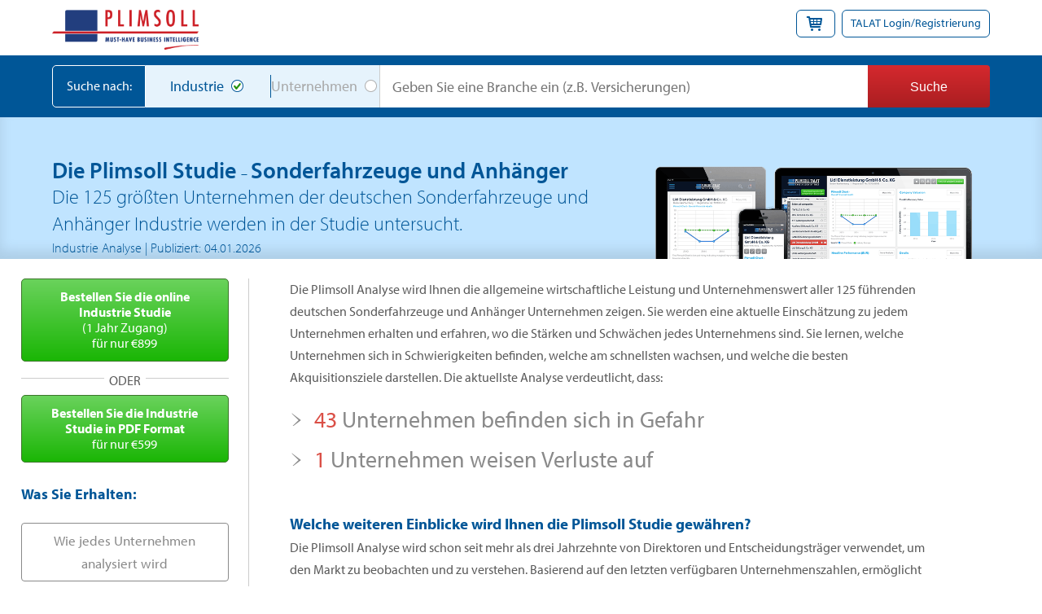

--- FILE ---
content_type: text/html; charset=utf-8
request_url: https://www.plimsollgermany.com/market-reports/Sonderfahrzeuge_und_Anh%C3%A4nger
body_size: 11908
content:
<!DOCTYPE html>
<html lang="de">
<head>
	<!-- Google Tag Manager -->
<script>
	(function (w, d, s, l, i) {
	w[l] = w[l] || []; w[l].push({
		'gtm.start':
			new Date().getTime(), event: 'gtm.js'
	}); var f = d.getElementsByTagName(s)[0],
		j = d.createElement(s), dl = l != 'dataLayer' ? '&l=' + l : ''; j.async = true; j.src =
			'https://www.googletagmanager.com/gtm.js?id=' + i + dl; f.parentNode.insertBefore(j, f);
	})(window, document, 'script', 'dataLayer', 'GTM-MC27FZX');</script>
<!-- End Google Tag Manager -->




	<meta charset="utf-8" />
	<meta name="viewport" content="width=device-width, initial-scale=1.0, maximum-scale=1.0, user-scalable=no">
	<title>Sonderfahrzeuge und Anh&#228;nger Industrie,	Branchen Analyse und Markt Analyse | Plimsoll Deutschland </title>
	<link href="/Content/css?v=fY9ke81ojvf1cw0ZieFbt_akvKvp6Q10YW1KHdb31BA1" rel="stylesheet"/>


	<meta name="keywords" content="Deutschland Sonderfahrzeuge und Anh&#228;nger Industrie, Sonderfahrzeuge und Anh&#228;nger Industrie, Deutschland Sonderfahrzeuge und Anh&#228;nger Markt,Deutschland Sonderfahrzeuge und Anh&#228;nger firmen, Plimsoll Analyse Sonderfahrzeuge und Anh&#228;nger, Plimsoll Sonderfahrzeuge und Anh&#228;nger Studie" />
	<meta name="description" content="Eine neue Plimsoll Industrie Studie der deutschen Sonderfahrzeuge und Anh&#228;nger Industrie, welche die 125 gr&#246;&#223;ten Unternehmen der Branche analysiert und bewertet" />

	<link rel="stylesheet" href="https://use.typekit.net/gzq3gii.css">

	<script>
		function defer(method) {
			if (window.jQuery) {
				method();
			} else {
				setTimeout(function () { defer(method) }, 50);
			}
		}
	</script>

</head>
<body class="class-for-body">
	<!-- Google Tag Manager (noscript) -->
<noscript>
	<iframe src="https://www.googletagmanager.com/ns.html?id=GTM-MC27FZX"
			height="0" width="0" style="display:none;visibility:hidden"></iframe>
</noscript>
<!-- End Google Tag Manager (noscript) -->

<script src="https://cc.cdn.civiccomputing.com/8/cookieControl-8.x.min.js"></script>


<script src="/Scripts/cookie.consent.config.js"></script>
<script>
    //https://www.civicuk.com/cookie-control/v8/documentation

    var gaCode = 'UA-44380468-1';
    var googleAnalyticsActive = true;

    //if it is the landing area use the landing theme, otherwise use the main theme
    //var themeBranding = window.location.href.toLocaleLowerCase().includes('landing') ? ConsentThemes.Landing : ConsentThemes.Main;

	//HubSpot
	//var _hsp = window._hsp = window._hsp || [];

    var themeBranding = ConsentThemes.Main;

    var config = {
        apiKey: '0c6c3f5654f63c99d3190a5396b461d81417a7e2',
        product: ConsentOptions.Product.ProMultiSite,

        //configuration options
        initialState: ConsentOptions.InitialState.Notify,
        notifyOnce: false,
        layout: ConsentOptions.Layout.SlideOut,
        position: ConsentOptions.Position.Left,
        theme: ConsentOptions.Theme.Dark,
        toggleType: ConsentOptions.ToggleType.Slider,
        closeStyle: ConsentOptions.CloseStyle.Button,
        text: {
            title: 'Plimsoll verwendet Cookies, um Informationen auf ihrem Computer zu speichern',
            intro: 'Einige dieser Cookies sind wichtig, während andere uns helfen, ihr Erlebnis zu verbessern, indem sie uns einem Einblick in der Nutzung der Site ermöglichen',
            acceptRecommended: 'Akzeptieren Sie die empfohlenen Einstellungen',
            necessaryTitle: 'Notwendige Cookies',
            necessaryDescription: 'Notwendige Cookies ermöglichen Kernfunktionen wie Seitennavigation und Zugriff auf unsere sichere Bereiche. Die Website kann ohne diese Cookies nicht funktionieren und kann nur durch Änderung Ihrer Browsereinstellungen deaktiviert werden',
            thirdPartyTitle: 'Actung: Einige Cookies erfordern Ihre Aufmerksamkeit',
            thirdPartyDescription: 'Bitte folgen Sie den nachstehenden link(s), um sich anders zu entscheiden',
            on: 'An',
            off: 'Aus',
            notifyTitle: 'Ihre Wahl bezüglich Cookies auf dieser Website',
            notifyDescription: 'Wir verwenden Cookies, um die Funktionalität der Website zu optimeren und ihnen die bestmögliche Erfahrung zu bieten',
            accept: 'Akzeptieren',
            settings: 'Cookie-Einstellungen',
            closeLabel: 'Schließen',
            accessibilityAlert: 'Diese Website verwendet Cookies um Informationen zu Speichern. Drücken Sie die Eingabetaste C um mehr über Ihre Optionen zu erfahren. IE und Chrome(Alt).'

        },
        branding: themeBranding,
        excludedCountries: ['all'], //options are all or a list of 2 letter iso codes to disable for.  If all only shown for eu countries
        //locales: null,
        //onLoad: null,
        accessibility: {
            accessKey: 'c',
            highlightFocus: false //options are: true, false
        },
        statement: {
            description: 'Um Weitere Informationen zu erfahren wenden Sie sich an unserem',
            name: 'Datenschutzbestimmungen',
            url: '/impressum',
            updated: '15/10/2018' //date in the format of dd/mm/yyyy
        },

        //cookie options
        logConsent: true,
        necessaryCookies :'VisitedInsight',
        optionalCookies: [
            {
                name: 'Analysen',
                label: 'Analysen',
                description: 'Cookies helfen uns, unsere Website zu verbessern, indem wir Information über wie sie benutz wird Analysieren',

                cookies: ['_ga', '_gid', '_gat', '__utma', '__utmt', '__utmb', '__utmc', '__utmz', '__utmv'], //Google cookies

                recommendedState: true,
                lawfulBasis: ConsentOptions.LawfulBasis.Consent,
                onAccept: function () {
                    dataLayer.push({ 'analyticsAccepted': 'true' });

                    defer(function () {
                        //console.log($('#js-provideSupport'));
                        //ProvideSupport
                        //------------------------------------------------------------------------------------------------------------------//

                        var script = $('<script>')
                            .attr('type', 'text/javascript')
                            .text('var seKNjl=document.createElement("script");seKNjl.type="text/javascript";var seKNjls=(location.protocol.indexOf("https")==0?"https":"http")+"://image.providesupport.com/js/1bxffaf5g8y4y0h7kmrjaqbvwz/safe-standard.js?ps_h=KNjl&ps_t="+new Date().getTime()+"&online-image=https%3A//www.plimsollgermany.com/Images/LiveChat/chat-now-online.png&offline-image=https%3A//www.plimsollgermany.com/Images/LiveChat/chat-now-offline.png";setTimeout("seKNjl.src=seKNjls;document.getElementById(\'sdKNjl\').appendChild(seKNjl)",1)');

                        var noScript = $('noscript')
                            .text('<div style="display:inline"><a href="https://www.providesupport.com?messenger=1q4scryde1gmj1xgmgo36ogspa">Online Help Desk</a></div>');

                        script.append(noScript);

                        $('#js-provideSupport').replaceWith(script);
                    });

                    //Google Analytics
                    //------------------------------------------------------------------------------------------------------------------//

                    if (googleAnalyticsActive) {
                        (function (i, s, o, g, r, a, m) {
                            i['GoogleAnalyticsObject'] = r; i[r] = i[r] || function () {
                                (i[r].q = i[r].q || []).push(arguments)
                            }, i[r].l = 1 * new Date(); a = s.createElement(o),
                                m = s.getElementsByTagName(o)[0]; a.async = 1; a.src = g; m.parentNode.insertBefore(a, m)
                        })(window, document, 'script', 'https://www.google-analytics.com/analytics.js', 'ga');


                        ga('create', gaCode, 'auto');
                        ga('send', 'pageview');

                        //GA4
                        if (window.dataLayer) {
                            window.dataLayer.push({
                                'event': 'page_view',
                                'page_title': '',
                                'page_location': window.location.href
                            });
                        }
                    }

					//HubSpot
					//------------------------------------------------------------------------------------------------------------------//
                    //_hsp.push(['doNotTrack', { track: true }]);

                },
                onRevoke: function () {


                    //Google Analytics
                    //------------------------------------------------------------------------------------------------------------------//

                    // Disable Google Analytics
                    window['ga-disable-' + gaCode] = true;


					//HubSpot
					//------------------------------------------------------------------------------------------------------------------//
					//_hsp.push(['revokeCookieConsent']);
					//_hsp.push(['doNotTrack']);
                },
            },
        ],
    };

    CookieControl.load(config);
</script>

	<div class="landscape-overlay"></div>
	<div class="talatloginregister" id="divShoppingBasket" style="display: none">
    <p class="closeDropdownBasket">x</p>
    <div id="basketinfo" class="basketInfo">
        

    <p>Ihr Warenkorb ist leer!</p>

    </div>
</div>

<div class="talatloginregister" id="talLogin" style="display: none">
    <p class="closeDropdownRegister">x</p>
    <div id="overview-header">
        <div class="loginbox1">
            <div class="modal-content">
                <span class="TALATHeader blue-title">TALAT<span class="TALATReg">&reg;</span> Login</span>
                <p>die interaktive online Plimsoll Analyse</p>

                <div class="AspNet-Login" id="Login1">
                    <div class="formRow">
                        <label for="Username">Benutzername</label>
                        <input id="Username" name="Username" type="text" value="" />
                    </div>
                    <div class="formRow">
                        <label for="Password">Passwort</label>
                        <input class="txtLogin" id="Password" name="Password" type="password" />
                    </div>
                    <input type="submit" name="Login1$LoginButton" value="Login" id="ctl00_Login1_LoginButton" class="red-btn" />
                    <a class="forgotPassLink" href="/home/forgotpassword">Passwort vergessen?</a>
                    <p><a class="forgotUsernameLink" href="/home/forgotusername">Haben Sie Ihren Benutzername vergessen?</a></p>
                    <span id="FailureText" class="errorMsg"></span>
                </div>
            </div>
        </div>
        <div class="loginbox3">
            <div class="modal-content">
                <p class="login-new"><span>Neu bei Talat?</span> <a href="/about-us/talat">Klicken Sie hier um mehr zu erfahren!</a></p>
            </div>
        </div>
    </div>
</div>

<header class="main-header">
    <div class="top-header">
        <div class="top-header-inner">
            <p class="logo">
                <a href="/">
                    <img class="main-logo" src="/images/logo/logo_plimsoll_bigger.png" width="267" alt="PLIMSOLL - Deutschland" title="PLIMSOLL - Deutschland" />
                </a>
                <!--
                -->
            </p>
            <div id="header-top">
                <div class="login">
                    <a id="talatLoginRegisterLink" href="#">TALAT Login/Registrierung</a>
                    <a id="shoppingBasket" href="#"><i class="icon-shopping-cart">&nbsp;</i></a>
                </div>
            </div>

        </div>
    </div>

    <div id="pnlTest" class="home-search main-search-bar">
        <div class="home-search-inner">
<form action="/search" id="searchForm" method="post" name="searchForm">                <div class="mobile-category-switch">
                    <div class="search-by">Suche nach:</div>
                    <div id="main-search-label">
                        <ul class="searchRadio">
                            <li class="liByIndustry toggleon"><input checked="checked" id="searchCategory1" name="searchCategory" type="radio" value="industry" /><label for="searchCategory1">Industrie</label></li><!--
                            --><li class="liByCompany"><input id="searchCategory2" name="searchCategory" type="radio" value="company" /><label for="searchCategory2">Unternehmen</label></li>
                        </ul>
                    </div><!-- #main-search-label -->
                </div>
                <div id="main-search-input">
                    <input id="SearchString" name="SearchString" type="text" value="" />
                    <input type="submit" value="Suche" class="red-btn" id="submitForm" />
                </div><!--/ #main-search-input -->
</form>        </div><!--/ .home-search-inner -->
    </div>
</header>


<!-- Mobile top search button -->
<div class="mobile-nav-search"><img src="/images/home/mobile-search-icon.svg" alt="Search" /></div>


<!-- Mobile Slideout Navigation -->
<div class="open-nav"><img src="/images/home/hamburger-icon.svg" alt="Open Menu" /></div>
<div class="mobile-nav js-mobile-nav">
    <div class="mobile-nav__header">
        <p>Hauptmenü</p>
        <div class="close-nav">&times;</div>
    </div>
    <nav>
        <a href="/basket">Mein Warenkorb</a>
        <a href="/">Home</a>
        <a href="/about-us">Über Uns</a>
        <a href="/testimonials">Kundenreferenzen</a>
        <a href="/contact-us">Kontakt</a>
        <a id="talatLoginRegisterLink-mobile" href="#">TALAT Login/Registrierung</a>
    </nav>
    <ul class="mobile-nav__contact">
        <li><h3>Kundendienst</h3></li>
        <li>Öffnungszeiten: 9.00 hrs - 18.30 hrs GMT</li>
        <li>Telefon (UK): +44 (0)1642 626 441</li>
        <li>E-Mail: info@plimsollgermany.com</li>
    </ul>

    <ul class="mobile-nav__links">
        <li><a href="/industries-list-a-to-z/sonderfahrzeuge_und_anh%c3%a4nger">Industrie Analysen A-Z</a></li>
        <li><a href="/terms-and-conditions">Allgemeine Gesch&#228;ftsbedingungen</a></li>
        <li><a href="/sitemap">Sitemap</a></li>
    </ul>

</div>
	<div class="main-wrap">
		
<input id="hiddenIndustry" name="hiddenIndustry" type="hidden" value="Sonderfahrzeuge und Anhänger" />
<input id="hiddenIndustryURL" name="hiddenIndustryURL" type="hidden" value="Sonderfahrzeuge_und_Anhänger" />

<section class="page-market-reports">

    <div class="inner-top-banner">
        <div class="inner-page-layout">
            <div class="banner-left">
                <h1 style="font-size: 2.8rem; font-weight:600;"><span>Die Plimsoll Studie </span><small>&#8211; </small>Sonderfahrzeuge und Anh&#228;nger</h1>
                <p>Die 125 größten Unternehmen der deutschen Sonderfahrzeuge und Anh&#228;nger Industrie werden in der Studie untersucht.</p>
                <small>Industrie Analyse | Publiziert: 04.01.2026</small>
            </div><!--/ .banner-left -->
            <div class="banner-right">
                <img src="../images/talat_preview.png" alt="Talat" />
            </div><!--/ .banner-right -->
            <!-- Mobile content -->
            <div class="mobile-content">
                <ul class="mobile-analysis-numbers">
                    <li><strong>43</strong> <span>Unternehmen befinden sich in Gefahr</span></li>
                    <!--<li><strong>0</strong> <span>Unternehmen sind reif für eine Akquisition</span></li>-->
                    <li><strong>1</strong> <span>Unternehmen weisen Verluste auf</span></li>
                    <!--<li><strong>17</strong> <span>Unternehmen haben mehr als ein Viertel des Unternehmenswerts verloren</span></li>-->
                </ul>

                <a href="#scroll-analysis" class="mobile-analyse page-scroll bounce">Analysieren Sie diese Branche</a>

                <h2 id="scroll-analysis"><span>Die Plimsoll Studie </span><small>&#8211; </small>Sonderfahrzeuge und Anh&#228;nger</h2>
                <p>Die 125 größten Unternehmen der deutschen Sonderfahrzeuge und Anh&#228;nger Industrie werden in der Studie untersucht.</p>
            </div><!--. mobile-content -->
        </div><!--/ .inner-page-layout -->
    </div><!--/ .inner-top-banner -->

    <div class="cf page-full-layout">
        <div class="sidebar stickySidebar">
            <!-- Closest titles -->
            <div class="relatedTitles">
                <div class="industry-report-formats">
                    <ul>
                        <li><a class="online-industry-report green-btn" href="/basket/add-to-basket?productID=111&amp;reportID=413518"><strong>Bestellen Sie die online <span>Industrie Studie</span></strong><span>(1 Jahr Zugang)</span> <span>für nur &euro;899</span></a></li>
                        <li class="sepor"><i>oder</i></li>
                        <li><a class="single-pdf-report green-btn" href="/basket/add-to-basket?productID=112&amp;reportID=413518"><strong>Bestellen Sie die Industrie <span>Studie in PDF Format</span> </strong> für nur &euro;599</a></li>
                    </ul>
                </div><!--/ .industry-report-formats -->

                <div class="explore">
                    <div class="more-info-side">
                        <p class="linkHeader">Was Sie erhalten:</p>
                        <ul>
                            <li><a href="#0" id="whatsIncludedOne" class="btn-hollow">Wie jedes Unternehmen analysiert wird</a></li>
                            <li><a href="#0" id="whatsIncludedTwo" class="btn-hollow">Inhalt der Analyse</a></li>
                            <li><a href="#0" id="whatsIncludedThree" class="btn-hollow">Analysierte Unternehmen</a></li>
                            <li><a href="#0" id="whatsIncludedFour" class="btn-hollow">Häufig gestellte Fragen</a></li>
                            <li><a href="#0" id="whatsIncludedFive" class="btn-hollow">Was ich erhalte</a></li>
                        </ul>
                    </div><!--/ .more-info-side -->
                </div><!--/ .explore -->
                <div class="live-chat-site">
    <div id="ciKNjl" style="z-index:100;position:absolute"></div>
    <div id="scKNjl" style="display:inline"></div>
    <div id="sdKNjl" style="display:none"></div>
    <div id="js-provideSupport"></div>
    
</div><!--/ .live-chat-site -->
            </div><!--/ .relatedTitles -->
        </div><!--/ .sidebar .stickySidebar -->

        <div class="whats-included-mobile">
            <div class="whats-included-mobile__button">
                <p class="linkHeader--mobile">Was Sie erhalten</p>
                <ul class="included-menu--mobile">
                    <li><a href="/market-reports/how-each-company-is-analysed">individuelle Unternehmensanalyse</a></li>
                    <li><a href="/market-reports/contents-of-the-analysis">Inhalt der Analyse</a></li>
                    <li><a href="/market-reports/which-companies-are-analysed">Analysierte Unternehmen</a></li>
                    <li><a href="/market-reports/faqs">Häufig gestellte Fragen</a></li>
                    <li><a href="/market-reports/what-do-i-get">Was ich erhalte</a></li>
                </ul>
            </div>
        </div>

        <div class="market-content-more"></div>

        <div class="main-content market-reports-content">
            <div class="main-content-wrap">
                <div id="irHeadingsText">

                    <p>Die Plimsoll Analyse wird Ihnen die allgemeine wirtschaftliche Leistung und Unternehmenswert aller 125 führenden deutschen Sonderfahrzeuge und Anh&#228;nger Unternehmen zeigen. Sie werden eine aktuelle Einschätzung zu jedem Unternehmen erhalten und erfahren, wo die Stärken und Schwächen jedes Unternehmens sind. Sie lernen, welche Unternehmen sich in Schwierigkeiten befinden, welche am schnellsten wachsen, und welche die besten Akquisitionsziele darstellen. Die aktuellste Analyse verdeutlicht, dass:</p>
                    <ul class="irSentenceList">
                        <li>
                            <a href=""><strong>43</strong> Unternehmen befinden sich in Gefahr</a>
                            <div class="contentCompanyRating"><div id="everyCompany" class="marketAccContent">
    <div id="dangerPie" class="dangerPie"></div>
    <div class="dangerText">
        <p>Basierend auf den aktuellsten Bilanzzahlen, stuft die Plimsoll Analyse 43 Unternehmen als "Bedroht" ein. In der Vergangenheit stufte Plimsoll in 9 von 10 Fällen schon 2 Jahre im Voraus die Unternehmen in der Sonderfahrzeuge und Anh&#228;nger Industrie als "Bedroht" ein, welche dann Konkurs gingen.</p>
        <p>Die Analyse gibt Ihnen eine vorzeitige Warnung darüber, wer der Nächste sein könnte. Jedes der 125 in der Plimsoll Analyse untersuchten Sonderfahrzeuge und Anh&#228;nger Unternehmen wurden als "Stark", "Gut", Mittelmäßig", "Gefährdet" und "Bedroht" eingestuft. Diese Bewertungen basieren auf dem Plimsoll Modell; die einzigartigen graphischen Darstellungen betonen die aktuellen Stärken jedes Unternehmens und messen die Veränderung der Leistungsstärke über die letzten 4 Bilanzjahre.</p>
        <p>Die nachfolgende Grafik zeigt die Einstufung der Unternehmen in der Industrie für diesen Monat basierend auf den oben erwähnten Bewertungen:</p>
        <ul class="dangerPieKey">
            <li class="key-strong"><i>&nbsp;</i>Stark <span id="lblStrong">(33 Firmen)</span></li>
            <li class="key-good"><i>&nbsp;</i>Gut <span id="lblGood">(2 Firmen)</span></li>
            <li class="key-mediocre"><i>&nbsp;</i>Mittelmäßig <span id="lblMediocre">(18 Firmen)</span></li>
            <li class="key-caution"><i>&nbsp;</i>Gefährdet <span id="lblCaution">(29 Firmen)</span></li>
            <li class="key-danger"><i>&nbsp;</i>Bedroht <span id="lblDanger">(43 Firmen)</span></li>
        </ul>
        <p>Diese Bewertungen verändern sich monatlich durch neu hinzugekommene Bilanzzahlen. Sie werden zu den Ersten gehören, die erfahren, welche Unternehmen wachsen und welche eine Verschlechterung aufzeigen.</p>
    </div>
</div></div>
                        </li>
                        
                        <li>
                            <a href=""><strong>1</strong> Unternehmen weisen Verluste auf</a>
                            <div class="contentCompaniesAnalysed"><div id="competitivePressure" class="marketAccContent">
    <p>Ein weiteres Zeichen für die starke Konkurrenz im deutschen Markt ist, dass 1 Unternehmen die Tätigkeit nicht aufgegeben haben, auch wenn sie schon seit zwei Jahren Verluste aufzeichnen. Diese Unternehmen überfluten den Markt und sind oft auch die Ursache dafür, dass die restlichen Unternehmen Einbußen in deren eigenen Gewinnmargen vertragen müssen.</p>
    <p>Die nächsten 12 Monate sind ausschlaggebende für diese Unternehmen, denn sie haben zwei Möglichkeiten: entweder entscheiden sie ich nachhaltig zu wirtschaften oder ihnen wird das Geld ausgehen.</p>
    <table>
        <tr class="headRow">
            <td></td>
            <td>Anzahl Unternehmen</td>
            <td>Durchschnittliche Gewinnmarge</td>
        </tr>
        <tr class="alt">
            <td class="left">Am Profitabelsten</td>
            <td>7</td>
            <td>8,6</td>
        </tr>

        <!--<tr>
            <td class="left">Am Wenigsten Profitabel</td>
            <td>118</td>
            <td>0</td>
        </tr>
        <tr class="alt">
            <td class="left">Industriedurchschnitt</td>
            <td>125</td>
            <td>0</td>
        </tr>-->
    </table>

    <p>Die Profitabilität jedes Unternehmens wird im Detail untersucht und eine 4 Jahres Trendanalyse erlaubt den Vergleich von Jahr zu Jahr.</p>
    <div class="blueItalics">
        <ul>
            <li>43 Unternehmen wurden als "bedroht" eingestuft und befinden sich in Gefahr</li>
            
            <li>1 Unternehmen zeigen schon seit 2 Jahren Verluste auf</li>
        </ul>
    </div>
</div></div>
                        </li>
                        
                    </ul>

                    <div class="additionalPlimsollInfo">
                        <h3>Welche weiteren Einblicke wird Ihnen die Plimsoll Studie gewähren?</h3>
                        <p class="additionalPlimsollInfo__p">Die Plimsoll Analyse wird schon seit mehr als drei Jahrzehnte von Direktoren und Entscheidungsträger verwendet, um den Markt zu beobachten und zu verstehen. Basierend auf den letzten verfügbaren Unternehmenszahlen, ermöglicht Ihnen die Analyse:</p>
                        <ul>
                            <li>Erfahren Sie wie Ihr Unternehmen im Vergleich zu den Marktbegleitern wirtschaftet</li>
                            <li>Selektieren Sie die neusten Akquisitionsziele</li>
                            <li>Seien Sie vor den Unternehmen, die eine Gefahr für Sie darstellen könnten, gewarnt</li>
                            <li>Erkennen Sie frühzeitig die Unternehmen, die in eine finanzielle Notlage geraten sind</li>
                            <li>Erkennen Sie die herausragenden Unternehmen im Markt</li>
                            <li>Teilen Sie die Analyse mit 4 weiteren Kollegen</li>
                        </ul>

                            <div class="action-buttons">
                                

                                <a class="CompanyListRequest" href="/market-reports/company-list-request-popup?industry=Sonderfahrzeuge_und_Anh%C3%A4nger"> </a>
                            </div><!--/ .action-buttons -->

                            <div class="testimonial">
        <p><img src="/images/misc/quote-left.png" width="18" alt="quote" /> Plimsoll hat die einzigartige F&#228;higkeit, relevante Informationen &#252;ber Unternehmen zu sammeln und diese in einer klaren und hilfreichen Weise zu pr&#228;sentieren. <img src="/images/misc/quote-right.png" width="18" alt="quote" /></p>
        <small>John Priestland | Global Strategy &amp; Major Pursuits Director | WSP Global</small>
    </div>

                    </div><!--/ .additionalPlimsollInfo -->
                </div><!--/ .irHeadingsText -->
            </div><!--/ .main-content-wrap -->
        </div><!--/ .main-content .market-reports-content -->
    </div><!--/ .cf .page-full-layout -->
</section>




		<footer class="main-footer">
    <ul class="footer-contact">
        <li><h3>Kundendienst</h3></li>
        <li>Öffnungszeiten: 9.00 - 18.30 Uhr</li>
        <li>Telefon (UK): +44 (0)1642 626 441</li>
        <li>E-Mail: enquiries@plimsollworld.com</li>
    </ul>
    <nav>
        <ul class="nav">
            <li><a href="/">Home</a></li>
            <li><a href="/about-us">&#220;ber uns</a></li>
            <li><a href="/testimonials">Referenzen</a></li>
            <li><a href="/contact-us">Kontakt</a></li>
        </ul>
    </nav>

    <nav>
        <ul class="footer-links">
            <li><a href="/industries-list-a-to-z/sonderfahrzeuge_und_anh%c3%a4nger">Industrie Analysen A-Z</a></li>
            <li><a href="/terms-and-conditions">Allgemeine Gesch&#228;ftsbedingungen</a></li>
            <li><a href="/impressum">Impressum</a></li>
            <li><a href="/sitemap">Sitemap</a></li>
        </ul>
    </nav>
    <p class="footer-copyright">&copy; Plimsoll 2026 - Plimsoll Publishing Limited, Scotswood House, Thornaby Place, Stockton on Tees, TS17 6SB</p>

    <ul class="footer-social">
        <li><a title="Google Plus" href="https://plus.google.com/+PlimsollCoUk" target="_blank"><img src="/images/icons/icnGoogle.png" alt="Google Plus" /></a></li>
        <li><a title="Watch us on YouTube" href="https://www.youtube.com/PlimsollPub" target="_blank"><img src="/images/icons/icnYouTube.png" alt="Watch us on YouTube" /></a></li>
        <li><a title="Follow us on Twitter" href="https://twitter.com/PPublishingLtd" target="_blank"><img src="/images/icons/icnTwitter.png" alt="Follow us on Twitter" /></a></li>
        <li><a title="LinkedIn" href="https://www.linkedin.com/companies/plimsoll" target="_blank"><img src="/images/icons/icnLinkedIn.png" alt="LinkedIn" /></a></li>
    </ul>
</footer>
	</div>
	<script src="/bundles/jquery?v=JgBeaNpdryCdia3EC34zn3qdCeHHaBu5RBzlwdPIdZw1"></script>

	<script src="/bundles/autocomplete?v=Jim7oq6GIP7aOxQSmg1ST_SXYKXviwP4vz_k9Pin9m41"></script>

	<script src="/bundles/fancybox?v=V_vXG09eB2ddTdkI4RhT-DdhOYEesirzIJxkdSDBW3U1"></script>


	
    <script src="/bundles/highcharts?v=WylmoENR1cHXy2WQJ6tDwOaW8126T8S-G3Ru_I_jJoc1"></script>

    <script src="/bundles/marketReports?v=xmI11pqDjAkE_xETMOrloB3ylljt24DGz4cl94ohdWs1"></script>


    <script>
        var Strong = 33;
        var Good = 2;
        var Mediocre = 18;
        var Caution = 29;
        var Danger = 43;
        $(function () {
            renderDangerPie(Strong, Good, Mediocre, Caution, Danger);
        });
    </script>

    <script>
        function OnFormOneSuccess(data) {
            if (data.indexOf("field-validation-error") > -1) return;
            $('#update-message').text(data.Message);
        }

        $(".CompanyListRequest").fancybox({
            'padding': 0,
            'width': 820,
            'height': 650,
            'fitToView': false,
            'autoSize': false,
            'transitionIn': 'elastic',
            'transitionOut': 'fade',
            'title': this.title,
            'type': 'iframe',
            'href': '/marketreports/_companylistrequestpopup?industry=Sonderfahrzeuge_und_Anh&#228;nger'
        });
    </script>


	<script>
		$(".forgotPassLink").fancybox({
			'padding': 0,
			'autoScale': false,
			fitToView: false,
			autoSize: false,
			'transitionIn': 'elastic',
			'transitionOut': 'fade',
			'width': 580,
			'height': 150,
			'type': 'iframe',
			'href': '/home/forgotpassword'
		});
	</script>

	<script>
		$(".forgotUsernameLink").fancybox({
			'padding': 0,
			'autoScale': false,
			fitToView: false,
			autoSize: false,
			'transitionIn': 'elastic',
			'transitionOut': 'fade',
			'width': 580,
			'height': 150,
			'type': 'iframe',
			'href': '/home/forgotusername'
		});
	</script>
	<script>
		// extend jquery range validator to work for required checkboxes
		if (typeof $.validator !== 'undefined') {
			var defaultRangeValidator = $.validator.methods.range;
			$.validator.methods.range = function (value, element, param) {
				if (element.type === 'checkbox') {
					// if it's a checkbox return true if it is checked
					return element.checked;
				} else {
					// otherwise run the default validation function
					return defaultRangeValidator.call(this, value, element, param);
				}
			}
		}
	</script>

	<!-- Start of HubSpot Embed Code -->
	
	<!-- End of HubSpot Embed Code -->

	<script>
		var descr = document.querySelector('meta[name="description"]');
		if (!descr.content) {
			var mainContent = $('.class-for-body');
			var wrapperDiv = mainContent[0].getElementsByClassName('inner-main');
			var pageContent = wrapperDiv[0].innerText || wrapperDiv[0].innerContent;
			descr.content = pageContent.replace(/(\r\n|\n|\r)/gm, " ").slice(0, 165);
			if (descr.content.length < 150 && wrapperDiv[1]) {
				descr.content += " " + wrapperDiv[1].innerText || wrapperDiv[1].innerContent;
				descr.content = descr.content.replace(/(\r\n|\n|\r)/gm, " ").slice(0, 165)
			}
		}
		if (!descr.content) {
			descr.content = "In einer kompakten Studie können Sie Ihre Mitbewerber beobachten, die besten Akquisitionsziele identifizieren, Unternehmenswerte bestimmen und erkennen, wo Ihr Unternehmen im Vergleich zu  Mitbewerbern steht.";
		}
	</script>

</body>
</html>

--- FILE ---
content_type: application/x-javascript
request_url: https://www.plimsollgermany.com/Scripts/cookie.consent.config.js
body_size: 1007
content:
//Documentation for the control can be found at https://www.civicuk.com/cookie-control/v8/documentation
//If you need to login to update settings - https://www.civicuk.com/cookie-control/login
//The credentials are in last pass under 'Plimsoll Cookie Control'
//The current domains are plimsoll.uk and localhost (local host is needed for testing otherwise it cannot authenticate the api key)

//Option object - holds enums of the potential values that can be used in the configuration of certain properties
ConsentOptions = {
    Colours: {
        Red: '#CB262B',
        Green: '#49c23f',
        DarkBlue: '#003A6F',
        Blue: '#005697',
        LightBlue: '#1665A9',
        White: '#ffffff',
        Black: '#000000',
        Grey: '#808285',
        Yellow: '#ffba00',
    },

    InitialState: {
        Open: 'open',
        Closed: 'closed',
        Notify: 'notify',
    },

    Layout: {
        SlideOut: 'slideout',
        PopUp: 'popup',
    },

    Position: {
        Left: 'left',
        Right: 'right',
    },

    Theme: {
        Light: 'light',
        Dark: 'dark'
    },

    ToggleType: {
        Slider: 'slider',
        Checkbox: 'checkbox'
    },

    CloseStyle: {
        Icon: 'icon',
        Labelled: 'labelled',
        Button: 'button'
    },

    Product: {
        ProMultiSite: 'PRO_MULTISITE',
        Community: 'COMMUNITY',
        Pro: 'PRO',
    },

    LawfulBasis: {
        Consent: 'consent',
        LegitimateInterest: 'legitimate interest',
    },
}

//base theme class
function Theme() {
    this.fontFamily = 'proxima-nova, myriad-pro, Arial';
    this.fontSizeTitle = "1.2em";
    this.fontSizeHeaders = "1em";
    this.fontSizeIntro = "1em";
    this.fontSize = "1em";
    this.buttonIcon = null;
    this.buttonIconWidth = "64px";
    this.buttonIconHeight = "64px";
    this.removeIcon = false;
    this.removeAbout = true;
}

//main theme
function MainTheme() {
    Theme.call(this);
    this.fontColor = ConsentOptions.Colours.White;
    this.backgroundColor = ConsentOptions.Colours.Blue;
    this.acceptText = ConsentOptions.Colours.White;
    this.acceptBackground = ConsentOptions.Colours.Red;
    this.toggleText = ConsentOptions.Colours.Black;
    this.toggleColor = ConsentOptions.Colours.Red;
    this.toggleBackground = ConsentOptions.Colours.White;
    this.alertText = ConsentOptions.Colours.White;
    this.alertBackground = ConsentOptions.Colours.Red;
}

//landing theme
function LandingTheme() {
    Theme.call(this);
    this.fontColor = ConsentOptions.Colours.White;
    this.backgroundColor = ConsentOptions.Colours.DarkBlue;
    this.acceptText = ConsentOptions.Colours.White;
    this.acceptBackground = ConsentOptions.Colours.Green;
    this.toggleText = ConsentOptions.Colours.Black;
    this.toggleColor = ConsentOptions.Colours.Green;
    this.toggleBackground = ConsentOptions.Colours.White;
    this.alertText = ConsentOptions.Colours.DarkBlue;
    this.alertBackground = ConsentOptions.Colours.Green;
}

//Themes object - holds the currently defined themes.  Main for the root parts of the site and landing for the landing area.
ConsentThemes = {

    //Main theme for root of site
    Main: new MainTheme(),

    //Theme for the landing area
    Landing: new LandingTheme(),
}


--- FILE ---
content_type: text/javascript; charset=utf-8
request_url: https://www.plimsollgermany.com/bundles/autocomplete?v=Jim7oq6GIP7aOxQSmg1ST_SXYKXviwP4vz_k9Pin9m41
body_size: 275
content:
$(document).ready(function(){var n=$('input[name="searchCategory"]:checked').val();$('[name="searchCategory"]').on("change",function(){n=$(this).val()});$("#SearchString").autocomplete({minLength:2,source:function(t,i){$.ajax({url:"../search/auto-complete",type:"POST",dataType:"json",data:{searchString:t.term,searchCategory:n},success:function(t){i($.map(t,function(t){switch(n){case"industry":return{label:t.Report_Name,Url:t.URL_Key};case"company":return{label:t.CompanyName,RegNo:t.RegNo,Address:t.FormattedAddress}}}))}})},open:function(){},select:function(t,i){$("#SearchString").val(i.item.label);switch(n){case"industry":window.location.href="../market-reports/"+i.item.Url;typeof ga=="function"&&ga("send","pageview","/search?q="+i.item.label+"&c=Industry");window.dataLayer&&window.dataLayer.push({event:"page_view",page_title:"Search",page_location:window.location.origin+"/search?q="+i.item.label+"&c=Industry"});break;case"company":$("#searchForm").submit()}}}).data("ui-autocomplete")._renderItem=function(t,i){switch(n){case"industry":return $("<li><\/li>").data("ui-autocomplete-item",i).append("<a><strong>"+i.label+"<\/strong><\/a>").appendTo(t);case"company":return $("<li><\/li>").data("ui-autocomplete-item",i).append("<a><strong>"+i.label+"<\/strong><br /> Reg No: "+i.RegNo+", "+i.Address+"<\/a>").appendTo(t)}}})